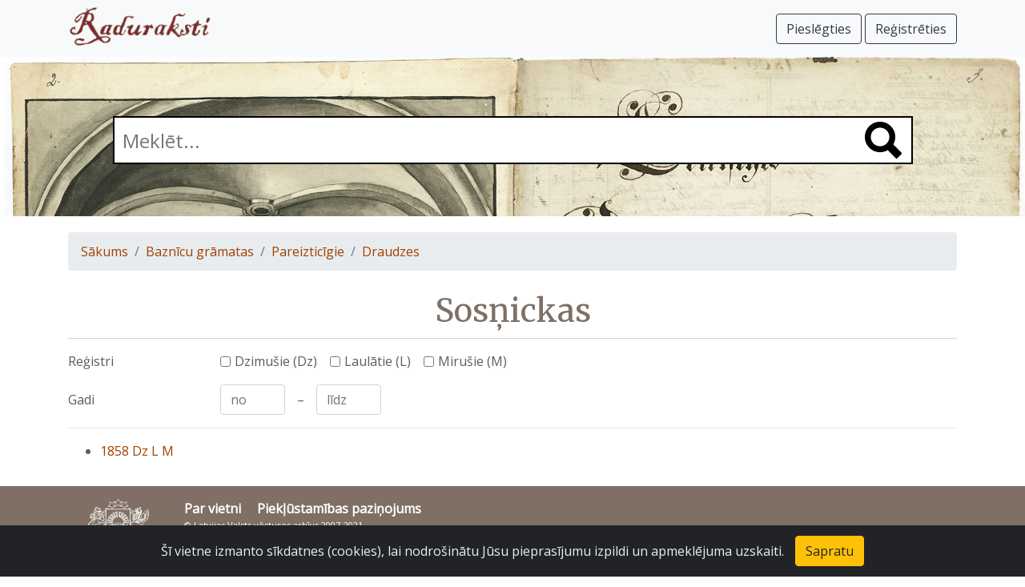

--- FILE ---
content_type: text/html; charset=UTF-8
request_url: https://raduraksti.arhivi.lv/collections/1:4:12:2051:2220
body_size: 2802
content:




<!DOCTYPE html>
<html lang="lv">

<head>

	<title>Sosņickas</title>

	<meta charset="utf-8">
	<meta name="viewport" content="width=device-width, initial-scale=1, shrink-to-fit=no">
	<meta name="description" content="Raduraksti">
	<meta name="author" content="Latvijas Nacionālais arhīvs">

	<!-- Global site tag (gtag.js) - Google Analytics -->
<script async src="https://www.googletagmanager.com/gtag/js?id=UA-131230694-2"></script>
<script>
	window.dataLayer = window.dataLayer || [];
	function gtag(){dataLayer.push(arguments);}
	gtag('js', new Date());
	gtag('config', 'UA-131230694-2');
</script>


	<link rel="stylesheet" href="https://cdn.jsdelivr.net/npm/bootstrap@4.6.0/dist/css/bootstrap.min.css" integrity="sha384-B0vP5xmATw1+K9KRQjQERJvTumQW0nPEzvF6L/Z6nronJ3oUOFUFpCjEUQouq2+l" crossorigin="anonymous">
	<link href="/assets/css/main.css" rel="stylesheet">




	<link rel="stylesheet" href="https://fonts.googleapis.com/css?family=Merriweather&display=swap" type="text/css">
	<link rel="stylesheet" href="https://fonts.googleapis.com/css?family=Open+Sans&display=swap" type="text/css">

	<script type="text/javascript" src="/assets/javascript/routes.js" defer="defer"></script>

	


</head>

<body>

	

<nav class="navbar navbar-expand-sm navbar-light bg-light fixed-top">
<div class="container">

	<a class="navbar-brand" href="/"><img src="/assets/images/raduraksti_logo.png" width="179" height="50" alt="Raduraksti"></a>
	<button class="navbar-toggler" type="button" data-toggle="collapse" data-target="#navbarsDefault" aria-controls="navbarsDefault" aria-expanded="false" aria-label="Pārslēgt navigāciju">
		<span class="navbar-toggler-icon"></span>
	</button>

	<div class="collapse navbar-collapse" id="navbarsDefault">
		


    
			<ul class="navbar-nav mr-auto">
			</ul>
			<a href="/login?originalUrl=%2Fcollections%2F1%3A4%3A12%3A2051%3A2220" class="navbar-right btn btn-outline-dark navbar-btn ">Pieslēgties <i class="fas fa-sign-in-alt"></i></a>&nbsp;
			<a href="/signup" class="navbar-right btn btn-outline-dark navbar-btn ">Reģistrēties <i class="fas fa-user-plus"></i></a>
		


	</div>

</div>
</nav>


	<div class="container">







</div>


	<main role="main" class="pb-3">
		

	
<div class="heroarea small" style="background: url('/assets/images/bg1.jpg'); background-size: 100%;">
  <div class="container">
    <div class="search_box">
      <form action="/search" method="get">
        <input type="text" name="q" value = "" placeholder="Meklēt..." class="main_search">
        <span class="search_icon"><a href="#" onclick="$(this).closest('form').submit()"><img src="/assets/images/search.png" width="46" height="46" alt=""/></a></span>
      </form>
    </div>
  </div>
</div>


	
<div class="container">
	<nav aria-label="breadcrumb">
		<ol class="breadcrumb">
			<li class="breadcrumb-item"><a href="/">Sākums</a></li>
			
			<li class="breadcrumb-item"><a href="/collections/1:4">Baznīcu grāmatas</a></li>
			
			<li class="breadcrumb-item"><a href="/collections/1:4:12"> Pareizticīgie</a></li>
			
			<li class="breadcrumb-item"><a href="/collections/1:4:12:2051">Draudzes</a></li>
			
		</ol>
	</nav>
</div>


	<div class="container">
		<h1>
			Sosņickas
			


		</h1>
		<p class="collection-description"></p>
		<ul id="collection-list">
		
		</ul>
		
			<form>
				<div class="form-group row">
					<div class="col-sm-2">
						<label class="form-check-label">Reģistri</label>
					</div>
					<div class="col-sm-10">
						
							<div class="form-check form-check-inline">
								<input class="form-check-input filter-form-control" type="checkbox" name="filterDocType" id="filterDocTypeDz" value="Dz">
								<label class="form-check-label" for="filterDocTypeDz">Dzimušie (Dz)</label>
							</div>
						
							<div class="form-check form-check-inline">
								<input class="form-check-input filter-form-control" type="checkbox" name="filterDocType" id="filterDocTypeL" value="L">
								<label class="form-check-label" for="filterDocTypeL">Laulātie (L)</label>
							</div>
						
							<div class="form-check form-check-inline">
								<input class="form-check-input filter-form-control" type="checkbox" name="filterDocType" id="filterDocTypeM" value="M">
								<label class="form-check-label" for="filterDocTypeM">Mirušie (M)</label>
							</div>
						
					</div>
				</div>
				<div class="form-group row">
					<div class="col-sm-2">
						<label class="col-form-label" for="filterStartYear">Gadi</label>
					</div>
					<div class="col-sm-10 row">
						<div class="col-auto">
							<input type="text" pattern="[0-9]{4}" class="form-control filter-form-control" id="filterStartYear" placeholder="no" value="" size="5">
						</div>
						<span class="col-form-label">&ndash;</span>
						<div class="col-auto">
							<input type="text" pattern="[0-9]{4}" class="form-control filter-form-control" id="filterEndYear" placeholder="līdz" value="" size="5">
						</div>
					</div>
				</div>
			</form>
			<hr />
		
		<ul id="object-list">
		
			<li data-doc-types="Dz L M" data-start-year="1858" data-end-year="1858"><a href="/objects/1:4:12:2051:2220:12913">1858 Dz L M </a></li>
		
		</ul>
	</div>


	</main>

	


<footer class="pt-3 pb-3 footer">
	<div class="container">
		<div class="footer_logo"><a href="https://www.arhivi.gov.lv/" target="_blank"><img src="/assets/images/latvijas_nacionalais_arhivs.png" width="125" height="80" alt="Latvijas Nacionālā arhīva logo"/></a></div>
		<div class="footer_info">
			<div class="footer_menu">
				<ul class="nav">
					<li class="nav-item"><a href="/about">Par vietni</a></li>
					<li class="nav-item"><a href="/accessibility">Piekļūstamības paziņojums</a></li>
					
				</ul>
			</div>
			<div class="copyright_text">
				<p>&copy; Latvijas Valsts vēstures arhīvs 2007-2021<br />
				Slokas iela 16, Rīga, LV – 1048<br />
				<a href="mailto:raduraksti@arhivi.gov.lv">raduraksti@arhivi.gov.lv</a></p>
			</div>
		</div>
	</div>
</footer>


	<script src="https://code.jquery.com/jquery-3.5.1.slim.min.js" integrity="sha384-DfXdz2htPH0lsSSs5nCTpuj/zy4C+OGpamoFVy38MVBnE+IbbVYUew+OrCXaRkfj" crossorigin="anonymous"></script>
	<script src="https://cdn.jsdelivr.net/npm/bootstrap@4.6.0/dist/js/bootstrap.bundle.min.js" integrity="sha384-Piv4xVNRyMGpqkS2by6br4gNJ7DXjqk09RmUpJ8jgGtD7zP9yug3goQfGII0yAns" crossorigin="anonymous"></script>

	<div class="alert text-center cookiealert" role="alert">
	Šī vietne izmanto sīkdatnes (cookies), lai nodrošinātu Jūsu pieprasījumu izpildi un apmeklējuma uzskaiti.
	<button type="button" class="btn btn-warning acceptcookies" aria-label="Close">Sapratu</button>
</div>

<script src="https://cdn.jsdelivr.net/gh/Wruczek/Bootstrap-Cookie-Alert@gh-pages/cookiealert.js"></script>


	



<script type="text/javascript">

$('.filter-form-control').on('input', function() {
	var docTypes = [];
	$.each($("input[name='filterDocType']:checked"), function() {
		docTypes.push(this.value);
	});
	var strStartYear = $('#filterStartYear').val();
	var strEndYear = $('#filterEndYear').val();
	var startYear = (strStartYear.length >= 4 ? parseInt(strStartYear) : 0);
	var endYear = (strEndYear.length >= 4  ? parseInt(strEndYear) : 3000);
	startYear = startYear || 0;
	endYear = endYear || 3000;
	$('#object-list li').each(function() {
		const objectDocTypes = this.getAttribute('data-doc-types').split(' ');
		const docTypeMatches = docTypes.length == 0 || $(objectDocTypes).filter(docTypes).length > 0;
		const yearsMatches = parseInt(this.getAttribute('data-start-year')) <= endYear && parseInt(this.getAttribute('data-end-year')) >= startYear;
		if (docTypeMatches && yearsMatches) {
			this.classList.remove('d-none');
		} else {
			this.classList.add('d-none');
		}
	});
});

</script>






</body>

</html>

